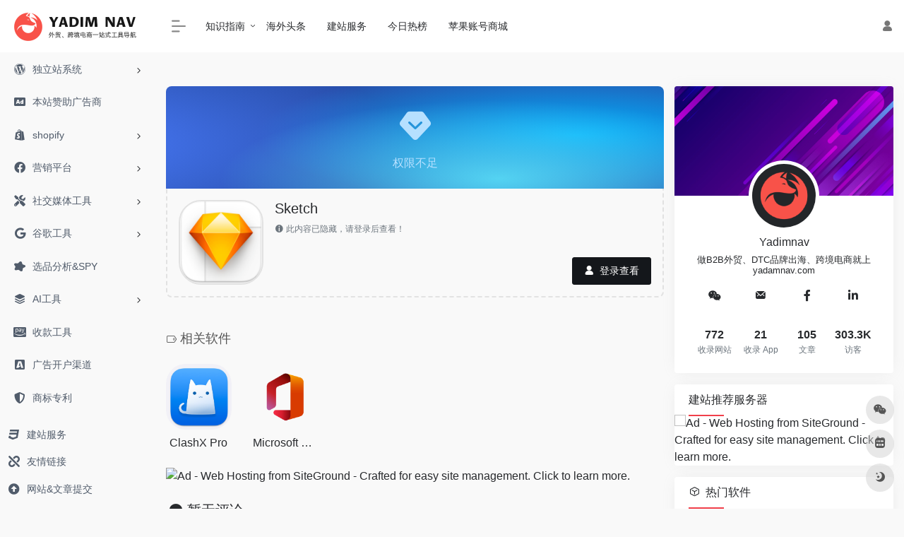

--- FILE ---
content_type: text/html; charset=UTF-8
request_url: https://www.yadimnav.com/app/1515.html
body_size: 12648
content:
<!DOCTYPE html>
<html lang="zh-Hans" class="io-grey-mode">
<head> 
<script>
    var default_c = "io-grey-mode";
    var night = document.cookie.replace(/(?:(?:^|.*;\s*)io_night_mode\s*\=\s*([^;]*).*$)|^.*$/, "$1"); 
    try {
        if (night === "0" || (!night && window.matchMedia("(prefers-color-scheme: dark)").matches)) {
            document.documentElement.classList.add("io-black-mode");
            document.documentElement.classList.remove(default_c);
        } else {
            document.documentElement.classList.remove("io-black-mode");
            document.documentElement.classList.add(default_c);
        }
    } catch (_) {}
</script><meta charset="UTF-8">
<meta name="renderer" content="webkit"/>
<meta name="force-rendering" content="webkit"/>
<meta http-equiv="X-UA-Compatible" content="IE=edge, chrome=1">
<meta name="viewport" content="width=device-width, initial-scale=1.0, minimum-scale=1.0, maximum-scale=1.0, user-scalable=no">
<title>sketch-中文下载-2023 Mac最新版-免费下载-永久使用 | Yadimnav</title>
<meta name="theme-color" content="#f9f9f9" />
<meta name="keywords" content="Sketch, Sketch MAC OS, Sketch MAC OS下载, Sketch下载" />
<meta name="description" content="Sketch下载,支持所有版本,操作简单,方便快捷,轻松解决所有难题.专业技术服务支持,免费提供安装服务,sketch 永久使用." />
<meta property="og:type" content="article">
<meta property="og:url" content="https://www.yadimnav.com/app/1515.html"/> 
<meta property="og:title" content="sketch-中文下载-2023 Mac最新版-免费下载-永久使用 | Yadimnav">
<meta property="og:description" content="Sketch下载,支持所有版本,操作简单,方便快捷,轻松解决所有难题.专业技术服务支持,免费提供安装服务,sketch 永久使用.">
<meta property="og:image" content="https://www.yadimnav.com/wp-content/uploads/2023/03/Sketch.png">
<meta property="og:site_name" content="Yadimnav">
<link rel="shortcut icon" href="https://www.yadimnav.com/wp-content/uploads/2023/03/favicon.png">
<link rel="apple-touch-icon" href="https://www.yadimnav.com/wp-content/uploads/2023/03/app-ico.png">
<!--[if IE]><script src="https://www.yadimnav.com/wp-content/themes/onenav/js/html5.min.js"></script><![endif]-->
<meta name='robots' content='max-image-preview:large' />
	<style>img:is([sizes="auto" i], [sizes^="auto," i]) { contain-intrinsic-size: 3000px 1500px }</style>
	<link rel='stylesheet' id='wp-block-library-css' href='https://www.yadimnav.com/wp-includes/css/dist/block-library/style.min.css?ver=6.8.3' type='text/css' media='all' />
<style id='classic-theme-styles-inline-css' type='text/css'>
/*! This file is auto-generated */
.wp-block-button__link{color:#fff;background-color:#32373c;border-radius:9999px;box-shadow:none;text-decoration:none;padding:calc(.667em + 2px) calc(1.333em + 2px);font-size:1.125em}.wp-block-file__button{background:#32373c;color:#fff;text-decoration:none}
</style>
<style id='global-styles-inline-css' type='text/css'>
:root{--wp--preset--aspect-ratio--square: 1;--wp--preset--aspect-ratio--4-3: 4/3;--wp--preset--aspect-ratio--3-4: 3/4;--wp--preset--aspect-ratio--3-2: 3/2;--wp--preset--aspect-ratio--2-3: 2/3;--wp--preset--aspect-ratio--16-9: 16/9;--wp--preset--aspect-ratio--9-16: 9/16;--wp--preset--color--black: #000000;--wp--preset--color--cyan-bluish-gray: #abb8c3;--wp--preset--color--white: #ffffff;--wp--preset--color--pale-pink: #f78da7;--wp--preset--color--vivid-red: #cf2e2e;--wp--preset--color--luminous-vivid-orange: #ff6900;--wp--preset--color--luminous-vivid-amber: #fcb900;--wp--preset--color--light-green-cyan: #7bdcb5;--wp--preset--color--vivid-green-cyan: #00d084;--wp--preset--color--pale-cyan-blue: #8ed1fc;--wp--preset--color--vivid-cyan-blue: #0693e3;--wp--preset--color--vivid-purple: #9b51e0;--wp--preset--gradient--vivid-cyan-blue-to-vivid-purple: linear-gradient(135deg,rgba(6,147,227,1) 0%,rgb(155,81,224) 100%);--wp--preset--gradient--light-green-cyan-to-vivid-green-cyan: linear-gradient(135deg,rgb(122,220,180) 0%,rgb(0,208,130) 100%);--wp--preset--gradient--luminous-vivid-amber-to-luminous-vivid-orange: linear-gradient(135deg,rgba(252,185,0,1) 0%,rgba(255,105,0,1) 100%);--wp--preset--gradient--luminous-vivid-orange-to-vivid-red: linear-gradient(135deg,rgba(255,105,0,1) 0%,rgb(207,46,46) 100%);--wp--preset--gradient--very-light-gray-to-cyan-bluish-gray: linear-gradient(135deg,rgb(238,238,238) 0%,rgb(169,184,195) 100%);--wp--preset--gradient--cool-to-warm-spectrum: linear-gradient(135deg,rgb(74,234,220) 0%,rgb(151,120,209) 20%,rgb(207,42,186) 40%,rgb(238,44,130) 60%,rgb(251,105,98) 80%,rgb(254,248,76) 100%);--wp--preset--gradient--blush-light-purple: linear-gradient(135deg,rgb(255,206,236) 0%,rgb(152,150,240) 100%);--wp--preset--gradient--blush-bordeaux: linear-gradient(135deg,rgb(254,205,165) 0%,rgb(254,45,45) 50%,rgb(107,0,62) 100%);--wp--preset--gradient--luminous-dusk: linear-gradient(135deg,rgb(255,203,112) 0%,rgb(199,81,192) 50%,rgb(65,88,208) 100%);--wp--preset--gradient--pale-ocean: linear-gradient(135deg,rgb(255,245,203) 0%,rgb(182,227,212) 50%,rgb(51,167,181) 100%);--wp--preset--gradient--electric-grass: linear-gradient(135deg,rgb(202,248,128) 0%,rgb(113,206,126) 100%);--wp--preset--gradient--midnight: linear-gradient(135deg,rgb(2,3,129) 0%,rgb(40,116,252) 100%);--wp--preset--font-size--small: 13px;--wp--preset--font-size--medium: 20px;--wp--preset--font-size--large: 36px;--wp--preset--font-size--x-large: 42px;--wp--preset--spacing--20: 0.44rem;--wp--preset--spacing--30: 0.67rem;--wp--preset--spacing--40: 1rem;--wp--preset--spacing--50: 1.5rem;--wp--preset--spacing--60: 2.25rem;--wp--preset--spacing--70: 3.38rem;--wp--preset--spacing--80: 5.06rem;--wp--preset--shadow--natural: 6px 6px 9px rgba(0, 0, 0, 0.2);--wp--preset--shadow--deep: 12px 12px 50px rgba(0, 0, 0, 0.4);--wp--preset--shadow--sharp: 6px 6px 0px rgba(0, 0, 0, 0.2);--wp--preset--shadow--outlined: 6px 6px 0px -3px rgba(255, 255, 255, 1), 6px 6px rgba(0, 0, 0, 1);--wp--preset--shadow--crisp: 6px 6px 0px rgba(0, 0, 0, 1);}:where(.is-layout-flex){gap: 0.5em;}:where(.is-layout-grid){gap: 0.5em;}body .is-layout-flex{display: flex;}.is-layout-flex{flex-wrap: wrap;align-items: center;}.is-layout-flex > :is(*, div){margin: 0;}body .is-layout-grid{display: grid;}.is-layout-grid > :is(*, div){margin: 0;}:where(.wp-block-columns.is-layout-flex){gap: 2em;}:where(.wp-block-columns.is-layout-grid){gap: 2em;}:where(.wp-block-post-template.is-layout-flex){gap: 1.25em;}:where(.wp-block-post-template.is-layout-grid){gap: 1.25em;}.has-black-color{color: var(--wp--preset--color--black) !important;}.has-cyan-bluish-gray-color{color: var(--wp--preset--color--cyan-bluish-gray) !important;}.has-white-color{color: var(--wp--preset--color--white) !important;}.has-pale-pink-color{color: var(--wp--preset--color--pale-pink) !important;}.has-vivid-red-color{color: var(--wp--preset--color--vivid-red) !important;}.has-luminous-vivid-orange-color{color: var(--wp--preset--color--luminous-vivid-orange) !important;}.has-luminous-vivid-amber-color{color: var(--wp--preset--color--luminous-vivid-amber) !important;}.has-light-green-cyan-color{color: var(--wp--preset--color--light-green-cyan) !important;}.has-vivid-green-cyan-color{color: var(--wp--preset--color--vivid-green-cyan) !important;}.has-pale-cyan-blue-color{color: var(--wp--preset--color--pale-cyan-blue) !important;}.has-vivid-cyan-blue-color{color: var(--wp--preset--color--vivid-cyan-blue) !important;}.has-vivid-purple-color{color: var(--wp--preset--color--vivid-purple) !important;}.has-black-background-color{background-color: var(--wp--preset--color--black) !important;}.has-cyan-bluish-gray-background-color{background-color: var(--wp--preset--color--cyan-bluish-gray) !important;}.has-white-background-color{background-color: var(--wp--preset--color--white) !important;}.has-pale-pink-background-color{background-color: var(--wp--preset--color--pale-pink) !important;}.has-vivid-red-background-color{background-color: var(--wp--preset--color--vivid-red) !important;}.has-luminous-vivid-orange-background-color{background-color: var(--wp--preset--color--luminous-vivid-orange) !important;}.has-luminous-vivid-amber-background-color{background-color: var(--wp--preset--color--luminous-vivid-amber) !important;}.has-light-green-cyan-background-color{background-color: var(--wp--preset--color--light-green-cyan) !important;}.has-vivid-green-cyan-background-color{background-color: var(--wp--preset--color--vivid-green-cyan) !important;}.has-pale-cyan-blue-background-color{background-color: var(--wp--preset--color--pale-cyan-blue) !important;}.has-vivid-cyan-blue-background-color{background-color: var(--wp--preset--color--vivid-cyan-blue) !important;}.has-vivid-purple-background-color{background-color: var(--wp--preset--color--vivid-purple) !important;}.has-black-border-color{border-color: var(--wp--preset--color--black) !important;}.has-cyan-bluish-gray-border-color{border-color: var(--wp--preset--color--cyan-bluish-gray) !important;}.has-white-border-color{border-color: var(--wp--preset--color--white) !important;}.has-pale-pink-border-color{border-color: var(--wp--preset--color--pale-pink) !important;}.has-vivid-red-border-color{border-color: var(--wp--preset--color--vivid-red) !important;}.has-luminous-vivid-orange-border-color{border-color: var(--wp--preset--color--luminous-vivid-orange) !important;}.has-luminous-vivid-amber-border-color{border-color: var(--wp--preset--color--luminous-vivid-amber) !important;}.has-light-green-cyan-border-color{border-color: var(--wp--preset--color--light-green-cyan) !important;}.has-vivid-green-cyan-border-color{border-color: var(--wp--preset--color--vivid-green-cyan) !important;}.has-pale-cyan-blue-border-color{border-color: var(--wp--preset--color--pale-cyan-blue) !important;}.has-vivid-cyan-blue-border-color{border-color: var(--wp--preset--color--vivid-cyan-blue) !important;}.has-vivid-purple-border-color{border-color: var(--wp--preset--color--vivid-purple) !important;}.has-vivid-cyan-blue-to-vivid-purple-gradient-background{background: var(--wp--preset--gradient--vivid-cyan-blue-to-vivid-purple) !important;}.has-light-green-cyan-to-vivid-green-cyan-gradient-background{background: var(--wp--preset--gradient--light-green-cyan-to-vivid-green-cyan) !important;}.has-luminous-vivid-amber-to-luminous-vivid-orange-gradient-background{background: var(--wp--preset--gradient--luminous-vivid-amber-to-luminous-vivid-orange) !important;}.has-luminous-vivid-orange-to-vivid-red-gradient-background{background: var(--wp--preset--gradient--luminous-vivid-orange-to-vivid-red) !important;}.has-very-light-gray-to-cyan-bluish-gray-gradient-background{background: var(--wp--preset--gradient--very-light-gray-to-cyan-bluish-gray) !important;}.has-cool-to-warm-spectrum-gradient-background{background: var(--wp--preset--gradient--cool-to-warm-spectrum) !important;}.has-blush-light-purple-gradient-background{background: var(--wp--preset--gradient--blush-light-purple) !important;}.has-blush-bordeaux-gradient-background{background: var(--wp--preset--gradient--blush-bordeaux) !important;}.has-luminous-dusk-gradient-background{background: var(--wp--preset--gradient--luminous-dusk) !important;}.has-pale-ocean-gradient-background{background: var(--wp--preset--gradient--pale-ocean) !important;}.has-electric-grass-gradient-background{background: var(--wp--preset--gradient--electric-grass) !important;}.has-midnight-gradient-background{background: var(--wp--preset--gradient--midnight) !important;}.has-small-font-size{font-size: var(--wp--preset--font-size--small) !important;}.has-medium-font-size{font-size: var(--wp--preset--font-size--medium) !important;}.has-large-font-size{font-size: var(--wp--preset--font-size--large) !important;}.has-x-large-font-size{font-size: var(--wp--preset--font-size--x-large) !important;}
:where(.wp-block-post-template.is-layout-flex){gap: 1.25em;}:where(.wp-block-post-template.is-layout-grid){gap: 1.25em;}
:where(.wp-block-columns.is-layout-flex){gap: 2em;}:where(.wp-block-columns.is-layout-grid){gap: 2em;}
:root :where(.wp-block-pullquote){font-size: 1.5em;line-height: 1.6;}
</style>
<link rel='stylesheet' id='iconfont-css' href='https://www.yadimnav.com/wp-content/themes/onenav/css/iconfont.css?ver=3.2206' type='text/css' media='all' />
<link rel='stylesheet' id='font-awesome-css' href='//cdn.staticfile.org/font-awesome/5.15.4/css/all.min.css' type='text/css' media='all' />
<link rel='stylesheet' id='font-awesome4-css' href='//cdn.staticfile.org/font-awesome/5.15.4/css/v4-shims.min.css' type='text/css' media='all' />
<link rel='stylesheet' id='bootstrap-css' href='https://www.yadimnav.com/wp-content/themes/onenav/css/bootstrap.min.css?ver=3.2206' type='text/css' media='all' />
<link rel='stylesheet' id='lightbox-css' href='https://www.yadimnav.com/wp-content/themes/onenav/css/jquery.fancybox.min.css?ver=3.2206' type='text/css' media='all' />
<link rel='stylesheet' id='style-css' href='https://www.yadimnav.com/wp-content/themes/onenav/css/style.min.css?ver=3.2206' type='text/css' media='all' />
<script type="text/javascript" src="https://www.yadimnav.com/wp-content/themes/onenav/js/jquery.min.js?ver=3.2206" id="jquery-js"></script>
<script type="text/javascript" id="jquery-js-after">
/* <![CDATA[ */
/* <![CDATA[ */ 
        function loadFunc(func) {if (document.all){window.attachEvent("onload",func);}else{window.addEventListener("load",func,false);}}   
        /* ]]]]><![CDATA[> */
/* ]]> */
</script>
<link rel="canonical" href="https://www.yadimnav.com/app/1515.html" />
<style>.customize-width{max-width:1900px}.sidebar-nav{width:220px}@media (min-width: 768px){.main-content{margin-left:220px;}.main-content .page-header{left:220px;}}</style><!-- 自定义代码 -->
<script>
  var _hmt = _hmt || [];
  (function() {
		var hm = document.createElement("script");
    hm.src = "https://hm.baidu.com/hm.js?545661e9ad4d198280e83b9d004360b9";
    var s = document.getElementsByTagName("script")[0]; 
    s.parentNode.insertBefore(hm, s);
  })();
</script>
<script>
  document.oncontextmenu = new Function("return false;");
  document.onkeydown = document.onkeyup = document.onkeypress = function(event) {
    var e = event || window.event || arguments.callee.caller.arguments[0];
    if (e && e.keyCode == 123) {
      e.returnValue = false;
      return (false);
    }
  }
</script>
<!-- Google Search Console -->
<meta name="google-site-verification" content="NJqNgs2Jje6u-2swzJZJoZyOl3uF1N3i31ng8kT5TJs" />
<!-- Google Analytics 4 -->
<script async src="https://www.googletagmanager.com/gtag/js?id=G-RW5VGFZDLN"></script>
<script>
	window.dataLayer = window.dataLayer || [];
	function gtag(){dataLayer.push(arguments);}
  gtag('js', new Date());

  gtag('config', 'G-RW5VGFZDLN');
</script>
<!-- Google Adsense -->
<script async src="https://pagead2.googlesyndication.com/pagead/js/adsbygoogle.js?client=ca-pub-8591114847933580" crossorigin="anonymous"></script><!-- end 自定义代码 -->
</head> 
<body class="wp-singular app-template-default single single-app postid-1515 wp-theme-onenav sidebar_right app">
        <div id="sidebar" class="sticky sidebar-nav fade">
            <div class="modal-dialog h-100  sidebar-nav-inner">
                <div class="sidebar-logo border-bottom border-color">
                    <!-- logo -->
                    <div class="logo overflow-hidden">
                                                <a href="https://www.yadimnav.com" class="logo-expanded">
                            <img src="https://www.yadimnav.com/wp-content/uploads/2023/03/logo_l@2x.png" height="40" class="logo-light" alt="Yadimnav">
                            <img src="https://www.yadimnav.com/wp-content/uploads/2023/03/logo_a@2x.png" height="40" class="logo-dark d-none" alt="Yadimnav">
                        </a>
                        <a href="https://www.yadimnav.com" class="logo-collapsed">
                            <img src="https://www.yadimnav.com/wp-content/uploads/2023/03/logo.png" height="40" class="logo-light" alt="Yadimnav">
                            <img src="https://www.yadimnav.com/wp-content/uploads/2023/03/logo.png" height="40" class="logo-dark d-none" alt="Yadimnav">
                        </a>
                    </div>
                    <!-- logo end -->
                </div>
                <div class="sidebar-menu flex-fill">
                    <div class="sidebar-scroll" >
                        <div class="sidebar-menu-inner">
                            <ul> 
                                                                                                        <li class="sidebar-item">
                                                                                        <a href="https://www.yadimnav.com/#term-59" class="" data-change="https://www.yadimnav.com/#term-59">
                                                <i class="fab fa-wordpress icon-fw icon-lg"></i>
                                                <span>独立站系统</span>
                                            </a>
                                            <i class="iconfont icon-arrow-r-m sidebar-more text-sm"></i>
                                            <ul >
                                             
                                                <li>
                                                    <a href="https://www.yadimnav.com/#term-59-26" class=""><span>建站系统</span></a>
                                                </li>
                                             
                                                <li>
                                                    <a href="https://www.yadimnav.com/#term-59-60" class=""><span>Wordpress插件</span></a>
                                                </li>
                                                                                        </ul>
                                        </li>
                                                                        <li class="sidebar-item">
                                            <a href="https://www.yadimnav.com/#term-64" class="">
                                                <i class="fas fa-ad icon-fw icon-lg"></i>
                                                <span>本站赞助广告商</span>
                                            </a>
                                        </li> 
                                                                            <li class="sidebar-item">
                                                                                        <a href="https://www.yadimnav.com/#term-27" class="" data-change="https://www.yadimnav.com/#term-27">
                                                <i class="fab fa-shopify icon-fw icon-lg"></i>
                                                <span>shopify</span>
                                            </a>
                                            <i class="iconfont icon-arrow-r-m sidebar-more text-sm"></i>
                                            <ul >
                                             
                                                <li>
                                                    <a href="https://www.yadimnav.com/#term-27-28" class=""><span>Shopify工具</span></a>
                                                </li>
                                             
                                                <li>
                                                    <a href="https://www.yadimnav.com/#term-27-29" class=""><span>Shopify插件</span></a>
                                                </li>
                                                                                        </ul>
                                        </li>
                                                                        <li class="sidebar-item">
                                                                                        <a href="https://www.yadimnav.com/#term-56" class="" data-change="https://www.yadimnav.com/#term-56">
                                                <i class="fab fa-facebook icon-fw icon-lg"></i>
                                                <span>营销平台</span>
                                            </a>
                                            <i class="iconfont icon-arrow-r-m sidebar-more text-sm"></i>
                                            <ul >
                                             
                                                <li>
                                                    <a href="https://www.yadimnav.com/#term-56-30" class=""><span>社交媒体</span></a>
                                                </li>
                                             
                                                <li>
                                                    <a href="https://www.yadimnav.com/#term-56-31" class=""><span>网红营销</span></a>
                                                </li>
                                             
                                                <li>
                                                    <a href="https://www.yadimnav.com/#term-56-32" class=""><span>电商平台</span></a>
                                                </li>
                                             
                                                <li>
                                                    <a href="https://www.yadimnav.com/#term-56-38" class=""><span>Email&amp;营销</span></a>
                                                </li>
                                                                                        </ul>
                                        </li>
                                                                        <li class="sidebar-item">
                                                                                        <a href="https://www.yadimnav.com/#term-33" class="" data-change="https://www.yadimnav.com/#term-33">
                                                <i class="fas fa-tools icon-fw icon-lg"></i>
                                                <span>社交媒体工具</span>
                                            </a>
                                            <i class="iconfont icon-arrow-r-m sidebar-more text-sm"></i>
                                            <ul >
                                             
                                                <li>
                                                    <a href="https://www.yadimnav.com/#term-33-35" class=""><span>Facebook工具</span></a>
                                                </li>
                                             
                                                <li>
                                                    <a href="https://www.yadimnav.com/#term-33-36" class=""><span>Instagram工具</span></a>
                                                </li>
                                             
                                                <li>
                                                    <a href="https://www.yadimnav.com/#term-33-37" class=""><span>Tiktok工具</span></a>
                                                </li>
                                             
                                                <li>
                                                    <a href="https://www.yadimnav.com/#term-33-61" class=""><span>其他工具</span></a>
                                                </li>
                                                                                        </ul>
                                        </li>
                                                                        <li class="sidebar-item">
                                                                                        <a href="https://www.yadimnav.com/#term-39" class="" data-change="https://www.yadimnav.com/#term-39">
                                                <i class="fab fa-google icon-fw icon-lg"></i>
                                                <span>谷歌工具</span>
                                            </a>
                                            <i class="iconfont icon-arrow-r-m sidebar-more text-sm"></i>
                                            <ul >
                                             
                                                <li>
                                                    <a href="https://www.yadimnav.com/#term-39-40" class=""><span>谷歌SEO工具</span></a>
                                                </li>
                                             
                                                <li>
                                                    <a href="https://www.yadimnav.com/#term-39-41" class=""><span>谷歌插件</span></a>
                                                </li>
                                                                                        </ul>
                                        </li>
                                                                        <li class="sidebar-item">
                                            <a href="https://www.yadimnav.com/#term-34" class="">
                                                <i class="fas fa-splotch icon-fw icon-lg"></i>
                                                <span>选品分析&amp;SPY</span>
                                            </a>
                                        </li> 
                                                                            <li class="sidebar-item">
                                                                                        <a href="https://www.yadimnav.com/#term-66" class="" data-change="https://www.yadimnav.com/#term-66">
                                                <i class="iconfont icon-category icon-fw icon-lg"></i>
                                                <span>AI工具</span>
                                            </a>
                                            <i class="iconfont icon-arrow-r-m sidebar-more text-sm"></i>
                                            <ul >
                                             
                                                <li>
                                                    <a href="https://www.yadimnav.com/#term-66-67" class=""><span>聊天AI</span></a>
                                                </li>
                                             
                                                <li>
                                                    <a href="https://www.yadimnav.com/#term-66-68" class=""><span>绘画AI</span></a>
                                                </li>
                                             
                                                <li>
                                                    <a href="https://www.yadimnav.com/#term-66-69" class=""><span>图像AI</span></a>
                                                </li>
                                             
                                                <li>
                                                    <a href="https://www.yadimnav.com/#term-66-70" class=""><span>写作AI</span></a>
                                                </li>
                                             
                                                <li>
                                                    <a href="https://www.yadimnav.com/#term-66-71" class=""><span>提示词</span></a>
                                                </li>
                                             
                                                <li>
                                                    <a href="https://www.yadimnav.com/#term-66-72" class=""><span>设计AI</span></a>
                                                </li>
                                             
                                                <li>
                                                    <a href="https://www.yadimnav.com/#term-66-74" class=""><span>视频AI</span></a>
                                                </li>
                                             
                                                <li>
                                                    <a href="https://www.yadimnav.com/#term-66-73" class=""><span>音频AI</span></a>
                                                </li>
                                             
                                                <li>
                                                    <a href="https://www.yadimnav.com/#term-66-75" class=""><span>办公AI</span></a>
                                                </li>
                                             
                                                <li>
                                                    <a href="https://www.yadimnav.com/#term-66-76" class=""><span>编程AI</span></a>
                                                </li>
                                             
                                                <li>
                                                    <a href="https://www.yadimnav.com/#term-66-78" class=""><span>开发框架</span></a>
                                                </li>
                                             
                                                <li>
                                                    <a href="https://www.yadimnav.com/#term-66-79" class=""><span>训练模型</span></a>
                                                </li>
                                             
                                                <li>
                                                    <a href="https://www.yadimnav.com/#term-66-80" class=""><span>学习网站</span></a>
                                                </li>
                                                                                        </ul>
                                        </li>
                                                                        <li class="sidebar-item">
                                            <a href="https://www.yadimnav.com/#term-42" class="">
                                                <i class="fab fa-cc-amazon-pay icon-fw icon-lg"></i>
                                                <span>收款工具</span>
                                            </a>
                                        </li> 
                                                                            <li class="sidebar-item">
                                            <a href="https://www.yadimnav.com/#term-44" class="">
                                                <i class="fab fa-buysellads icon-fw icon-lg"></i>
                                                <span>广告开户渠道</span>
                                            </a>
                                        </li> 
                                                                            <li class="sidebar-item">
                                            <a href="https://www.yadimnav.com/#term-57" class="">
                                                <i class="fas fa-shield-alt icon-fw icon-lg"></i>
                                                <span>商标专利</span>
                                            </a>
                                        </li> 
                                                                            <li class="sidebar-item">
                                            <a href="https://www.yadimnav.com/#term-58" class="">
                                                <i class="fas fa-dolly-flatbed icon-fw icon-lg"></i>
                                                <span>货源网站</span>
                                            </a>
                                        </li> 
                                                                            <li class="sidebar-item">
                                                                                        <a href="https://www.yadimnav.com/#term-45" class="" data-change="https://www.yadimnav.com/#term-45">
                                                <i class="fas fa-briefcase icon-fw icon-lg"></i>
                                                <span>办公工具</span>
                                            </a>
                                            <i class="iconfont icon-arrow-r-m sidebar-more text-sm"></i>
                                            <ul >
                                             
                                                <li>
                                                    <a href="https://www.yadimnav.com/#term-45-48" class=""><span>素材网站</span></a>
                                                </li>
                                             
                                                <li>
                                                    <a href="https://www.yadimnav.com/#term-45-46" class=""><span>广告制作</span></a>
                                                </li>
                                             
                                                <li>
                                                    <a href="https://www.yadimnav.com/#term-45-47" class=""><span>ERP工具</span></a>
                                                </li>
                                             
                                                <li>
                                                    <a href="https://www.yadimnav.com/#term-45-49" class=""><span>工作效率</span></a>
                                                </li>
                                                                                        </ul>
                                        </li>
                                                                        <li class="sidebar-item">
                                            <a href="https://www.yadimnav.com/#term-50" class="">
                                                <i class="fab fa-cloudflare icon-fw icon-lg"></i>
                                                <span>域名主机</span>
                                            </a>
                                        </li> 
                                                                            <li class="sidebar-item">
                                            <a href="https://www.yadimnav.com/#term-51" class="">
                                                <i class="fas fa-shipping-fast icon-fw icon-lg"></i>
                                                <span>物流货代</span>
                                            </a>
                                        </li> 
                                                                            <li class="sidebar-item">
                                                                                        <a href="https://www.yadimnav.com/#term-16" class="" data-change="https://www.yadimnav.com/#term-16">
                                                <i class="fas fa-cloud-download-alt icon-fw icon-lg"></i>
                                                <span>APP 下载</span>
                                            </a>
                                            <i class="iconfont icon-arrow-r-m sidebar-more text-sm"></i>
                                            <ul >
                                             
                                                <li>
                                                    <a href="https://www.yadimnav.com/#term-16-18" class=""><span>Android</span></a>
                                                </li>
                                             
                                                <li>
                                                    <a href="https://www.yadimnav.com/#term-16-19" class=""><span>Windows</span></a>
                                                </li>
                                             
                                                <li>
                                                    <a href="https://www.yadimnav.com/#term-16-17" class=""><span>Mac OS</span></a>
                                                </li>
                                                                                        </ul>
                                        </li>
                                 
                            </ul>
                        </div>
                    </div>
                </div>
                <div class="border-top py-2 border-color">
                    <div class="flex-bottom">
                        <ul> 
                            <li id="menu-item-709" class="menu-item menu-item-type-post_type menu-item-object-page menu-item-709 sidebar-item"><a href="https://www.yadimnav.com/website">
        <i class="fab fa-css3 icon-fw icon-lg"></i>
                <span>建站服务</span></a></li>
<li id="menu-item-708" class="menu-item menu-item-type-post_type menu-item-object-page menu-item-708 sidebar-item"><a href="https://www.yadimnav.com/links">
        <i class="fas fa-unlink icon-fw icon-lg"></i>
                <span>友情链接</span></a></li>
<li id="menu-item-710" class="menu-item menu-item-type-post_type menu-item-object-page menu-item-710 sidebar-item"><a href="https://www.yadimnav.com/contribute">
        <i class="fas fa-arrow-alt-circle-up icon-fw icon-lg"></i>
                <span>网站&#038;文章提交</span></a></li>
 
                        </ul>
                    </div>
                </div>
            </div>
        </div>
        <div class="main-content flex-fill">    <div class=" header-nav">
        <div id="header" class="page-header sticky">
            <div class="navbar navbar-expand-md">
                <div class="container-fluid p-0 position-relative">
                    <div class="position-absolute w-100 text-center">
                        <a href="https://www.yadimnav.com" class="navbar-brand d-md-none m-0" title="Yadimnav">
                            <img src="https://www.yadimnav.com/wp-content/uploads/2023/03/logo_l@2x.png" class="logo-light" alt="Yadimnav" height="30">
                            <img src="https://www.yadimnav.com/wp-content/uploads/2023/03/logo_a@2x.png" class="logo-dark d-none" alt="Yadimnav" height="30">
                        </a>
                    </div>
                    <div class="nav-item d-md-none mobile-menu py-2 position-relative"><a href="javascript:" id="sidebar-switch" data-toggle="modal" data-target="#sidebar"><i class="iconfont icon-classification icon-lg"></i></a></div>                    <div class="collapse navbar-collapse order-2 order-md-1">
                        <div class="header-mini-btn">
                            <label>
                                <input id="mini-button" type="checkbox" checked="checked">
                                <svg viewBox="0 0 100 100" xmlns="http://www.w3.org/2000/svg"> 
                                    <path class="line--1" d="M0 40h62c18 0 18-20-17 5L31 55"></path>
                                    <path class="line--2" d="M0 50h80"></path>
                                    <path class="line--3" d="M0 60h62c18 0 18 20-17-5L31 45"></path>
                                </svg>
                            </label>
                        
                        </div>
                                                <ul class="navbar-nav navbar-top site-menu mr-4">
                            <li id="menu-item-1796" class="menu-item menu-item-type-taxonomy menu-item-object-category menu-item-has-children menu-item-1796"><a href="https://www.yadimnav.com/guide">知识指南</a>
<ul class="sub-menu">
	<li id="menu-item-700" class="menu-item menu-item-type-taxonomy menu-item-object-category menu-item-700"><a href="https://www.yadimnav.com/guide/wordpress-guide">WordPress 教学</a></li>
	<li id="menu-item-3205" class="menu-item menu-item-type-taxonomy menu-item-object-category menu-item-3205"><a href="https://www.yadimnav.com/guide/google-seo-guide">Google SEO</a></li>
	<li id="menu-item-696" class="menu-item menu-item-type-taxonomy menu-item-object-category menu-item-696"><a href="https://www.yadimnav.com/guide/foreign-trade-guide">B2B外贸 教学</a></li>
	<li id="menu-item-698" class="menu-item menu-item-type-taxonomy menu-item-object-category menu-item-698"><a href="https://www.yadimnav.com/guide/linkedin-guide">LinkedIn 教学</a></li>
	<li id="menu-item-697" class="menu-item menu-item-type-taxonomy menu-item-object-category menu-item-697"><a href="https://www.yadimnav.com/guide/facebook-guide">Facebook 教学</a></li>
	<li id="menu-item-699" class="menu-item menu-item-type-taxonomy menu-item-object-category menu-item-699"><a href="https://www.yadimnav.com/guide/tiktok-guide">Tiktok 教学</a></li>
	<li id="menu-item-701" class="menu-item menu-item-type-taxonomy menu-item-object-category menu-item-701"><a href="https://www.yadimnav.com/guide/other-guide">其他教学</a></li>
</ul>
</li>
<li id="menu-item-702" class="menu-item menu-item-type-taxonomy menu-item-object-category menu-item-702"><a href="https://www.yadimnav.com/news">海外头条</a></li>
<li id="menu-item-692" class="menu-item menu-item-type-post_type menu-item-object-page menu-item-692"><a href="https://www.yadimnav.com/website">建站服务</a></li>
<li id="menu-item-747" class="menu-item menu-item-type-post_type menu-item-object-page menu-item-747"><a href="https://www.yadimnav.com/hotnews">今日热榜</a></li>
<li id="menu-item-2014" class="menu-item menu-item-type-custom menu-item-object-custom menu-item-2014"><a target="_blank" href="https://www.yadimcard.com/">苹果账号商城</a></li>
 
                        </ul>
                    </div>
                    <ul class="nav navbar-menu text-xs order-1 order-md-2 position-relative">
                                                                            <li class="nav-login ml-3 ml-md-4">
                                <a href="https://www.yadimnav.com/login/?redirect_to=https://www.yadimnav.com/app/1515.html" title="登录"><i class="iconfont icon-user icon-lg"></i></a>
                            </li>
                                                                                            </ul>
                </div>
            </div>
        </div>
        <div class="placeholder"></div>
            </div>
      <div id="content" class="container my-4 my-md-5">
                <main class="content" role="main">
        <div class="content-wrap">
            <div class="content-layout"><div class="user-level-box io-radius mb-5"> 
    <div class="user-level-header modal-header-bg text-center p-3">
        <div class="m-3"><i class="iconfont icon-version icon-3x"></i></div>
        <div class="m-2">权限不足</div>
    </div>
    <div class="user-level-body p-3 d-flex">
        <div class="card-thumbnail img-type-app mr-3 d-none d-md-block">
            <div class="h-100 img-box">
                <img src="https://www.yadimnav.com/wp-content/uploads/2023/03/Sketch.png" alt="Sketch">
            </div> 
        </div> 
        <div class="d-flex flex-fill flex-column"> 
            <div class="list-body text-center text-md-left my-3 my-md-0">
                <h1 class="h5">Sketch</h1>
                <div class="mt-2 text-xs text-muted"><i class="iconfont icon-tishi mr-1"></i>此内容已隐藏，请登录后查看！</div>
            </div> 
            <div class="text-center text-md-right my-3 my-md-0"> 
                <a href="https://www.yadimnav.com/login/?redirect_to=https://www.yadimnav.com/app/1515.html" class="btn btn-dark custom_btn-d btn-lg"><i class="iconfont icon-user mr-2"></i>登录查看</a> 
            </div>    
        </div> 
    </div>
</div>                <h2 class="text-gray text-lg my-4"><i class="site-tag iconfont icon-tag icon-lg mr-1" ></i>相关软件</h2>
                <div class="row mb-n4"> 
                                    <div class="col-4 col-md-3 col-lg-2 pb-1">
                    <div class="card-app default list-item">
        <div class="media p-0 app-rounded" >
                        <a class="media-content" href="https://www.yadimnav.com/app/1517.html" target="_blank" data-bg="url(https://www.yadimnav.com/wp-content/uploads/2023/03/ClashX-Pro.jpg)" style=""></a>
                    </div>
        <div class="list-content text-center pt-2">
            <div class="list-body ">
                <a href="https://www.yadimnav.com/app/1517.html" target="_blank" class=" list-title text-md overflowClip_1">
                ClashX Pro         
                </a>
                <div class="mt-1">
                    <div class="list-subtitle text-muted text-xs overflowClip_1">
                                        </div>
                </div>
            </div>
        </div>
    </div>     
                </div>
                            <div class="col-4 col-md-3 col-lg-2 pb-1">
                    <div class="card-app default list-item">
        <div class="media p-0 app-rounded" >
                        <a class="media-content" href="https://www.yadimnav.com/app/2939.html" target="_blank" data-bg="url(https://www.yadimnav.com/wp-content/uploads/2023/04/Microsoft_Office_logo_2019–present.svg_.png)" style=""></a>
                    </div>
        <div class="list-content text-center pt-2">
            <div class="list-body ">
                <a href="https://www.yadimnav.com/app/2939.html" target="_blank" class=" list-title text-md overflowClip_1">
                Microsoft Office 2021         
                </a>
                <div class="mt-1">
                    <div class="list-subtitle text-muted text-xs overflowClip_1">
                                        </div>
                </div>
            </div>
        </div>
    </div>     
                </div>
                            </div>
                
<!-- comments -->
<div class="post-apd mt-4"><a href="https://siteground.com/web-hosting.htm?afimagecode=6d4d2162e7af9f5145a5b255aa7d2ca4" target="_blank"><img border="0" alt="Ad - Web Hosting from SiteGround - Crafted for easy site management. Click to learn more." src="https://siteground.com/static/affiliate/en/USD/general_EN_USD_general-hosting-leaderboard-light.jpg" style="width:100%"></a></div><div id="comments" class="comments">
	<h2 id="comments-list-title" class="comments-title h5 mx-1 my-4">
		<i class="iconfont icon-comment"></i>
		<span class="noticom">
			<a href="https://www.yadimnav.com/app/1515.html#respond" class="comments-title" >暂无评论</a> 
		</span>
	</h2> 
	<div class="card">
		<div class="card-body"> 
						<div id="respond_box">
				<div id="respond" class="comment-respond">
										<div class="rounded bg-light text-center p-4 mb-4">
						<div class="text-muted text-sm mb-2">您必须登录才能参与评论！</div>
						<a class="btn btn-light btn-sm btn-rounded" href="https://www.yadimnav.com/login/?redirect_to=https%3A%2F%2Fwww.yadimnav.com%2Fapp%2F1515.html">立即登录</a>
					</div>
									</div>
			</div>	
						<div id="loading-comments"><span></span></div>
						<div class="not-comment card"><div class="card-body nothing text-center color-d">暂无评论...</div></div>
					
		</div>	
	</div>
</div><!-- comments end -->
            </div><!-- content-layout end -->
        </div><!-- content-wrap end -->
         
	<div class="sidebar sidebar-tools d-none d-lg-block">
		<div id="about_website-7" class="card io-sidebar-widget io-widget-about-website">        <div class="widget-author-cover">
            <div class="media media-2x1">
                <div class="media-content" style="background-image: url(//cdn.iowen.cn/gh/owen0o0/ioStaticResources@master/banner/wHoOcfQGhqvlUkd.jpg);"></div>
            </div>
            <div class="widget-author-avatar"> 
                <div class="flex-avatar"> 
                    <img src="https://www.yadimnav.com/wp-content/uploads/2023/03/avatar.png" height="90" width="90"> 
                </div>
            </div>
        </div>
        <div class="widget-author-meta text-center p-4">
            <div class="h6 mb-3">Yadimnav<small class="d-block mt-2">做B2B外贸、DTC品牌出海、跨境电商就上yadamnav.com</small> </div>
             
            <div class="row no-gutters text-center my-3">
                                        <div class="col">
                            <span data-toggle="tooltip" data-placement="top" data-html="true" title="<img src='http://www.yadimnav.com/wp-content/uploads/2023/03/WechatIMG1429.jpg' height='100' width='100'>"><i class="iconfont icon-wechat icon-lg"></i></span>
                        </div>
                         
                        <div class="col">
                            <a href="mailto:support@yadimnav.com" target="_blank"  data-toggle="tooltip" data-placement="top" title="Email" rel="external nofollow"><i class="iconfont icon-email icon-lg"></i></a>
                        </div>
                         
                        <div class="col">
                            <a href="https://www.facebook.com/b2b.China.machine" target="_blank"  data-toggle="tooltip" data-placement="top" title="Facebook" rel="external nofollow"><i class="fab fa-facebook-f icon-lg"></i></a>
                        </div>
                         
                        <div class="col">
                            <a href="https://www.linkedin.com/company/mihuweb/" target="_blank"  data-toggle="tooltip" data-placement="top" title="LinkedIn" rel="external nofollow"><i class="fab fa-linkedin-in icon-lg"></i></a>
                        </div>
                                    </div>
                        <div class="desc text-xs mb-3 overflowClip_2"></div>
            <div class="row no-gutters text-center">
                <div class="col">
                    <span class="font-theme font-weight-bold text-md">772</span><small class="d-block text-xs text-muted">收录网站</small>
                </div>
                <div class="col">
                    <span class="font-theme font-weight-bold text-md">21</span><small class="d-block text-xs text-muted">收录 App</small>
                </div>
                <div class="col">
                    <span class="font-theme font-weight-bold text-md">105</span><small class="d-block text-xs text-muted">文章</small>
                </div>
                <div class="col">
                    <span class="font-theme font-weight-bold text-md">303.3K</span><small class="d-block text-xs text-muted">访客</small>
                </div>
            </div>
        </div>
        </div><div id="advert-9" class="card io-sidebar-widget advert"><div class="card-header widget-header"><h3 class="text-md mb-0">建站推荐服务器</h3></div>
        <div id="advert_widget">
        <p><a href="https://siteground.com/web-hosting.htm?afimagecode=986134df9d3042b089136b4e36abdacc" target="_blank"><img border="0" alt="Ad - Web Hosting from SiteGround - Crafted for easy site management. Click to learn more." src="https://siteground.com/static/affiliate/en/USD/general_EN_USD_general-hosting-medium-rectangle-light.jpg" width="100%"></a></p>
    </div>
    
    </div><div id="io_hot_apps-6" class="card io-sidebar-widget io-widget-hot-apps"><div class="card-header widget-header"><h3 class="text-md mb-0"><i class="mr-2 iconfont icon-app"></i>热门软件</h3></div><div class="card-body">            <div class="col-lg-12">
                <div class="nothing mb-4">没有数据！</div>
            </div>
        </div></div><div id="advert-15" class="card io-sidebar-widget advert"><div class="card-header widget-header"><h3 class="text-md mb-0">住宅IP</h3></div>
        <div id="advert_widget">
        <p><a href="https://iproyal.cn?r=152770" target="_blank"><img src="https://dashboard.iproyal.com/img/b/630_5.jpg" alt="IPRoyal.com" style="width:100%;"></a></p>
    </div>
    
    </div><div id="hot_post_img-7" class="card io-sidebar-widget io-widget-post-list"><div class="card-header widget-header"><h3 class="text-md mb-0"><i class="mr-2 iconfont icon-chart-pc"></i>热门文章</h3></div><div class="card-body"><div class="list-grid list-rounded my-n2">            <div class="col-lg-12">
                <div class="nothing mb-4">没有数据！</div>
            </div>
        </div></div></div><div id="hot_sites-6" class="card io-sidebar-widget io-widget-sites-list"><div class="card-header widget-header"><h3 class="text-md mb-0"><i class="mr-2 iconfont icon-chart-pc"></i>热门网址</h3></div><div class="card-body"><div class="row row-sm my-n1"><div class="col-lg-12"><div class="nothing mb-4">没有数据！</div></div></div></div></div> 
	</div>
        </main>
    </div>
 
<div class="main-footer footer-stick container container-fluid customize-width pt-4 pb-3 footer-type-big">

    <div class="footer-inner card rounded-xl m-0">
        <div class="footer-text card-body text-muted text-center text-md-left">
                        <div class="row my-4">
                                <div class="col-12 col-md-4 mb-4 mb-md-0">
                    <a class="footer-logo" href="https://www.yadimnav.com" title="Yadimnav">
                        <img src="https://www.yadimnav.com/wp-content/uploads/2023/03/logo_l@2x.png" class="logo-light mb-3" alt="Yadimnav" height="40">
                        <img src="https://www.yadimnav.com/wp-content/uploads/2023/03/logo_a@2x.png" class="logo-dark d-none mb-3" alt="Yadimnav" height="40">
                    </a>
                    <div class="text-sm">Yadimnav跨境电商导航是一家致力于服务中国B2B外贸、DTC品牌出海、跨境电商从业者的综合平台，我们为用户提供实时的跨境资讯、实用的B2B外贸信息、优质的DTC品牌出海跨境电商干货和全面的工具、数据和服务。做B2B外贸、DTC品牌出海、跨境电商，就上Yadimnav。</div>
                </div>
                                <div class="col-12 col-md-5 mb-4 mb-md-0"> 
                    <p class="footer-links text-sm mb-3"><a href="https://www.yadimnav.com/links">友链申请</a>
<a href="https://www.yadimnav.com/disclaimer">免责声明</a>
<a href="https://www.yadimnav.com/aboutus">广告合作</a>
<a href="https://www.yadimnav.com/aboutus">关于我们</a></p>                                        <div class="footer-social">
                        <a class="rounded-circle bg-light qr-img" href="javascript:;" data-toggle="tooltip" data-placement="top" data-html="true" title="<img src='http://www.yadimnav.com/wp-content/uploads/2023/03/WechatIMG1429.jpg' height='100' width='100'>">
                                    <i class="iconfont icon-wechat"></i>
                                </a><a class="rounded-circle bg-light" href="mailto:support@yadimnav.com" target="_blank"  data-toggle="tooltip" data-placement="top" title="Email" rel="external noopener nofollow">
                                    <i class="iconfont icon-email"></i>
                                </a><a class="rounded-circle bg-light" href="https://www.facebook.com/b2b.China.machine" target="_blank"  data-toggle="tooltip" data-placement="top" title="Facebook" rel="external noopener nofollow">
                                    <i class="fab fa-facebook-f"></i>
                                </a><a class="rounded-circle bg-light" href="https://www.linkedin.com/company/mihuweb/" target="_blank"  data-toggle="tooltip" data-placement="top" title="LinkedIn" rel="external noopener nofollow">
                                    <i class="fab fa-linkedin-in"></i>
                                </a>                    </div>
                </div>
                                <div class="col-12 col-md-3 text-md-right mb-4 mb-md-0">
                                    <div class="footer-mini-img" data-toggle="tooltip" title="扫码加微信">
                        <p class="bg-light rounded-lg p-1">
                            <img class=" " src="http://www.yadimnav.com/wp-content/uploads/2023/03/WechatIMG1429.jpg" alt="扫码加微信Yadimnav">
                        </p>
                        <span class="text-muted text-ss mt-2">扫码加微信</span>
                    </div>
                                </div>
                            </div>
                        <div class="footer-copyright text-xs">
            Copyright © 2026 <a href="https://www.yadimnav.com" title="Yadimnav" class="" rel="home">Yadimnav</a>&nbsp;            </div>
        </div>
    </div>
</div>
</div><!-- main-content end -->

<footer>
    <div id="footer-tools" class="d-flex flex-column">
        <a href="javascript:" id="go-to-up" class="btn rounded-circle go-up m-1" rel="go-top">
            <i class="iconfont icon-to-up"></i>
        </a>
        <a class="btn rounded-circle custom-tool0 m-1 qr-img" href="javascript:;" data-toggle="tooltip" data-html="true" data-placement="left" title="<img src='http://www.yadimnav.com/wp-content/uploads/2023/03/WechatIMG1429.jpg' height='100' width='100'>">
                    <i class="iconfont icon-wechat"></i>
                </a>                                        <a href="https://www.yadimnav.com/bookmark/" class="btn rounded-circle m-1 bookmark-home" data-toggle="tooltip" data-placement="left" title="mini 书签">
            <i class="iconfont icon-minipanel"></i>
        </a>
                        <a href="javascript:" id="switch-mode" class="btn rounded-circle switch-dark-mode m-1" data-toggle="tooltip" data-placement="left" title="夜间模式">
            <i class="mode-ico iconfont icon-light"></i>
        </a>
            </div>
</footer>
<script type="speculationrules">
{"prefetch":[{"source":"document","where":{"and":[{"href_matches":"\/*"},{"not":{"href_matches":["\/wp-*.php","\/wp-admin\/*","\/wp-content\/uploads\/*","\/wp-content\/*","\/wp-content\/plugins\/*","\/wp-content\/themes\/onenav\/*","\/*\\?(.+)"]}},{"not":{"selector_matches":"a[rel~=\"nofollow\"]"}},{"not":{"selector_matches":".no-prefetch, .no-prefetch a"}}]},"eagerness":"conservative"}]}
</script>
<script type="text/javascript" src="https://www.yadimnav.com/wp-content/themes/onenav/js/clipboard.min.js?ver=3.2206" id="clipboard-mini-js"></script>
<script type="text/javascript" src="https://www.yadimnav.com/wp-content/themes/onenav/js/popper.min.js?ver=3.2206" id="popper-js"></script>
<script type="text/javascript" src="https://www.yadimnav.com/wp-content/themes/onenav/js/bootstrap.min.js?ver=3.2206" id="bootstrap-js"></script>
<script type="text/javascript" src="https://www.yadimnav.com/wp-content/themes/onenav/js/theia-sticky-sidebar.js?ver=3.2206" id="sidebar-js"></script>
<script type="text/javascript" src="https://www.yadimnav.com/wp-content/themes/onenav/js/lazyload.min.js?ver=3.2206" id="lazyload-js"></script>
<script type="text/javascript" src="https://www.yadimnav.com/wp-content/themes/onenav/js/jquery.fancybox.min.js?ver=3.2206" id="lightbox-js-js"></script>
<script type="text/javascript" id="appjs-js-extra">
/* <![CDATA[ */
var theme = {"ajaxurl":"https:\/\/www.yadimnav.com\/wp-admin\/admin-ajax.php","uri":"https:\/\/www.yadimnav.com\/wp-content\/themes\/onenav","addico":"https:\/\/www.yadimnav.com\/wp-content\/themes\/onenav\/images\/add.png","order":"asc","formpostion":"top","defaultclass":"io-grey-mode","isCustomize":"1","icourl":"https:\/\/api.iowen.cn\/favicon\/","icopng":".png","urlformat":"1","customizemax":"10","newWindow":"1","lazyload":"1","minNav":"","loading":"","hotWords":"baidu","classColumns":" col-2a col-sm-2a col-md-2a col-lg-3a col-xl-5a col-xxl-6a ","apikey":"TWpBeU1USTJNemd4TWpZM0d6RS9oYjNGdGJuQnBVVGhwVG5KSE5tTkdiek5QY1RCV09VVnJPVGw0Tm5kSg==","isHome":"","version":"3.2206"};
var localize = {"liked":"\u60a8\u5df2\u7ecf\u8d5e\u8fc7\u4e86!","like":"\u8c22\u8c22\u70b9\u8d5e!","networkerror":"\u7f51\u7edc\u9519\u8bef --.","selectCategory":"\u4e3a\u4ec0\u4e48\u4e0d\u9009\u5206\u7c7b\u3002","addSuccess":"\u6dfb\u52a0\u6210\u529f\u3002","timeout":"\u8bbf\u95ee\u8d85\u65f6\uff0c\u8bf7\u518d\u8bd5\u8bd5\uff0c\u6216\u8005\u624b\u52a8\u586b\u5199\u3002","lightMode":"\u65e5\u95f4\u6a21\u5f0f","nightMode":"\u591c\u95f4\u6a21\u5f0f","editBtn":"\u7f16\u8f91","okBtn":"\u786e\u5b9a","urlExist":"\u8be5\u7f51\u5740\u5df2\u7ecf\u5b58\u5728\u4e86 --.","cancelBtn":"\u53d6\u6d88","successAlert":"\u6210\u529f","infoAlert":"\u4fe1\u606f","warningAlert":"\u8b66\u544a","errorAlert":"\u9519\u8bef","extractionCode":"\u7f51\u76d8\u63d0\u53d6\u7801\u5df2\u590d\u5236\uff0c\u70b9\u201c\u786e\u5b9a\u201d\u8fdb\u5165\u4e0b\u8f7d\u9875\u9762\u3002","wait":"\u8bf7\u7a0d\u5019","loading":"\u6b63\u5728\u5904\u7406\u8bf7\u7a0d\u540e...","userAgreement":"\u8bf7\u5148\u9605\u8bfb\u5e76\u540c\u610f\u7528\u6237\u534f\u8bae","reSend":"\u79d2\u540e\u91cd\u65b0\u53d1\u9001"};
/* ]]> */
</script>
<script type="text/javascript" src="https://www.yadimnav.com/wp-content/themes/onenav/js/app.min.js?ver=3.2206" id="appjs-js"></script>
<script type="text/javascript" id="appjs-js-after">
/* <![CDATA[ */
/* <![CDATA[ */ 
    $(document).ready(function(){if($("#search-text")[0]){$("#search-text").focus();}});
    /* ]]]]><![CDATA[> */
/* ]]> */
</script>
<script type="text/javascript" src="https://www.yadimnav.com/wp-includes/js/comment-reply.min.js?ver=6.8.3" id="comment-reply-js" async="async" data-wp-strategy="async"></script>
<script type="text/javascript" src="https://www.yadimnav.com/wp-content/themes/onenav/js/comments-ajax.js?ver=3.2206" id="comments-ajax-js"></script>
    <script type="text/javascript">
        console.log("数据库查询：48次 | 页面生成耗时：0.289146s");
    </script>
 
<!-- 自定义代码 -->
<!-- end 自定义代码 -->
</body>
</html>

--- FILE ---
content_type: text/html; charset=utf-8
request_url: https://www.google.com/recaptcha/api2/aframe
body_size: 250
content:
<!DOCTYPE HTML><html><head><meta http-equiv="content-type" content="text/html; charset=UTF-8"></head><body><script nonce="H7kl54hq4KXSLHXg7xSxTw">/** Anti-fraud and anti-abuse applications only. See google.com/recaptcha */ try{var clients={'sodar':'https://pagead2.googlesyndication.com/pagead/sodar?'};window.addEventListener("message",function(a){try{if(a.source===window.parent){var b=JSON.parse(a.data);var c=clients[b['id']];if(c){var d=document.createElement('img');d.src=c+b['params']+'&rc='+(localStorage.getItem("rc::a")?sessionStorage.getItem("rc::b"):"");window.document.body.appendChild(d);sessionStorage.setItem("rc::e",parseInt(sessionStorage.getItem("rc::e")||0)+1);localStorage.setItem("rc::h",'1769225176099');}}}catch(b){}});window.parent.postMessage("_grecaptcha_ready", "*");}catch(b){}</script></body></html>